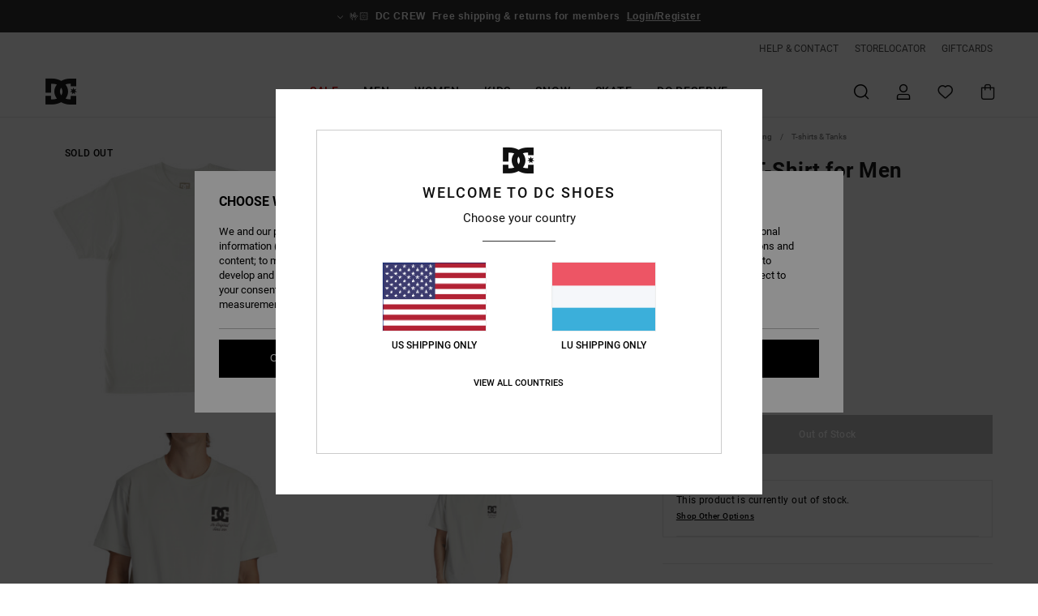

--- FILE ---
content_type: text/html; charset=utf-8
request_url: https://www.google.com/recaptcha/api2/anchor?ar=1&k=6LfRTaMhAAAAAOXFGj9RKKopFik3aZ2FlVLqY961&co=aHR0cHM6Ly93d3cuZGNzaG9lcy5sdTo0NDM.&hl=en&v=N67nZn4AqZkNcbeMu4prBgzg&size=invisible&anchor-ms=20000&execute-ms=30000&cb=z3t1v6k5i87u
body_size: 48658
content:
<!DOCTYPE HTML><html dir="ltr" lang="en"><head><meta http-equiv="Content-Type" content="text/html; charset=UTF-8">
<meta http-equiv="X-UA-Compatible" content="IE=edge">
<title>reCAPTCHA</title>
<style type="text/css">
/* cyrillic-ext */
@font-face {
  font-family: 'Roboto';
  font-style: normal;
  font-weight: 400;
  font-stretch: 100%;
  src: url(//fonts.gstatic.com/s/roboto/v48/KFO7CnqEu92Fr1ME7kSn66aGLdTylUAMa3GUBHMdazTgWw.woff2) format('woff2');
  unicode-range: U+0460-052F, U+1C80-1C8A, U+20B4, U+2DE0-2DFF, U+A640-A69F, U+FE2E-FE2F;
}
/* cyrillic */
@font-face {
  font-family: 'Roboto';
  font-style: normal;
  font-weight: 400;
  font-stretch: 100%;
  src: url(//fonts.gstatic.com/s/roboto/v48/KFO7CnqEu92Fr1ME7kSn66aGLdTylUAMa3iUBHMdazTgWw.woff2) format('woff2');
  unicode-range: U+0301, U+0400-045F, U+0490-0491, U+04B0-04B1, U+2116;
}
/* greek-ext */
@font-face {
  font-family: 'Roboto';
  font-style: normal;
  font-weight: 400;
  font-stretch: 100%;
  src: url(//fonts.gstatic.com/s/roboto/v48/KFO7CnqEu92Fr1ME7kSn66aGLdTylUAMa3CUBHMdazTgWw.woff2) format('woff2');
  unicode-range: U+1F00-1FFF;
}
/* greek */
@font-face {
  font-family: 'Roboto';
  font-style: normal;
  font-weight: 400;
  font-stretch: 100%;
  src: url(//fonts.gstatic.com/s/roboto/v48/KFO7CnqEu92Fr1ME7kSn66aGLdTylUAMa3-UBHMdazTgWw.woff2) format('woff2');
  unicode-range: U+0370-0377, U+037A-037F, U+0384-038A, U+038C, U+038E-03A1, U+03A3-03FF;
}
/* math */
@font-face {
  font-family: 'Roboto';
  font-style: normal;
  font-weight: 400;
  font-stretch: 100%;
  src: url(//fonts.gstatic.com/s/roboto/v48/KFO7CnqEu92Fr1ME7kSn66aGLdTylUAMawCUBHMdazTgWw.woff2) format('woff2');
  unicode-range: U+0302-0303, U+0305, U+0307-0308, U+0310, U+0312, U+0315, U+031A, U+0326-0327, U+032C, U+032F-0330, U+0332-0333, U+0338, U+033A, U+0346, U+034D, U+0391-03A1, U+03A3-03A9, U+03B1-03C9, U+03D1, U+03D5-03D6, U+03F0-03F1, U+03F4-03F5, U+2016-2017, U+2034-2038, U+203C, U+2040, U+2043, U+2047, U+2050, U+2057, U+205F, U+2070-2071, U+2074-208E, U+2090-209C, U+20D0-20DC, U+20E1, U+20E5-20EF, U+2100-2112, U+2114-2115, U+2117-2121, U+2123-214F, U+2190, U+2192, U+2194-21AE, U+21B0-21E5, U+21F1-21F2, U+21F4-2211, U+2213-2214, U+2216-22FF, U+2308-230B, U+2310, U+2319, U+231C-2321, U+2336-237A, U+237C, U+2395, U+239B-23B7, U+23D0, U+23DC-23E1, U+2474-2475, U+25AF, U+25B3, U+25B7, U+25BD, U+25C1, U+25CA, U+25CC, U+25FB, U+266D-266F, U+27C0-27FF, U+2900-2AFF, U+2B0E-2B11, U+2B30-2B4C, U+2BFE, U+3030, U+FF5B, U+FF5D, U+1D400-1D7FF, U+1EE00-1EEFF;
}
/* symbols */
@font-face {
  font-family: 'Roboto';
  font-style: normal;
  font-weight: 400;
  font-stretch: 100%;
  src: url(//fonts.gstatic.com/s/roboto/v48/KFO7CnqEu92Fr1ME7kSn66aGLdTylUAMaxKUBHMdazTgWw.woff2) format('woff2');
  unicode-range: U+0001-000C, U+000E-001F, U+007F-009F, U+20DD-20E0, U+20E2-20E4, U+2150-218F, U+2190, U+2192, U+2194-2199, U+21AF, U+21E6-21F0, U+21F3, U+2218-2219, U+2299, U+22C4-22C6, U+2300-243F, U+2440-244A, U+2460-24FF, U+25A0-27BF, U+2800-28FF, U+2921-2922, U+2981, U+29BF, U+29EB, U+2B00-2BFF, U+4DC0-4DFF, U+FFF9-FFFB, U+10140-1018E, U+10190-1019C, U+101A0, U+101D0-101FD, U+102E0-102FB, U+10E60-10E7E, U+1D2C0-1D2D3, U+1D2E0-1D37F, U+1F000-1F0FF, U+1F100-1F1AD, U+1F1E6-1F1FF, U+1F30D-1F30F, U+1F315, U+1F31C, U+1F31E, U+1F320-1F32C, U+1F336, U+1F378, U+1F37D, U+1F382, U+1F393-1F39F, U+1F3A7-1F3A8, U+1F3AC-1F3AF, U+1F3C2, U+1F3C4-1F3C6, U+1F3CA-1F3CE, U+1F3D4-1F3E0, U+1F3ED, U+1F3F1-1F3F3, U+1F3F5-1F3F7, U+1F408, U+1F415, U+1F41F, U+1F426, U+1F43F, U+1F441-1F442, U+1F444, U+1F446-1F449, U+1F44C-1F44E, U+1F453, U+1F46A, U+1F47D, U+1F4A3, U+1F4B0, U+1F4B3, U+1F4B9, U+1F4BB, U+1F4BF, U+1F4C8-1F4CB, U+1F4D6, U+1F4DA, U+1F4DF, U+1F4E3-1F4E6, U+1F4EA-1F4ED, U+1F4F7, U+1F4F9-1F4FB, U+1F4FD-1F4FE, U+1F503, U+1F507-1F50B, U+1F50D, U+1F512-1F513, U+1F53E-1F54A, U+1F54F-1F5FA, U+1F610, U+1F650-1F67F, U+1F687, U+1F68D, U+1F691, U+1F694, U+1F698, U+1F6AD, U+1F6B2, U+1F6B9-1F6BA, U+1F6BC, U+1F6C6-1F6CF, U+1F6D3-1F6D7, U+1F6E0-1F6EA, U+1F6F0-1F6F3, U+1F6F7-1F6FC, U+1F700-1F7FF, U+1F800-1F80B, U+1F810-1F847, U+1F850-1F859, U+1F860-1F887, U+1F890-1F8AD, U+1F8B0-1F8BB, U+1F8C0-1F8C1, U+1F900-1F90B, U+1F93B, U+1F946, U+1F984, U+1F996, U+1F9E9, U+1FA00-1FA6F, U+1FA70-1FA7C, U+1FA80-1FA89, U+1FA8F-1FAC6, U+1FACE-1FADC, U+1FADF-1FAE9, U+1FAF0-1FAF8, U+1FB00-1FBFF;
}
/* vietnamese */
@font-face {
  font-family: 'Roboto';
  font-style: normal;
  font-weight: 400;
  font-stretch: 100%;
  src: url(//fonts.gstatic.com/s/roboto/v48/KFO7CnqEu92Fr1ME7kSn66aGLdTylUAMa3OUBHMdazTgWw.woff2) format('woff2');
  unicode-range: U+0102-0103, U+0110-0111, U+0128-0129, U+0168-0169, U+01A0-01A1, U+01AF-01B0, U+0300-0301, U+0303-0304, U+0308-0309, U+0323, U+0329, U+1EA0-1EF9, U+20AB;
}
/* latin-ext */
@font-face {
  font-family: 'Roboto';
  font-style: normal;
  font-weight: 400;
  font-stretch: 100%;
  src: url(//fonts.gstatic.com/s/roboto/v48/KFO7CnqEu92Fr1ME7kSn66aGLdTylUAMa3KUBHMdazTgWw.woff2) format('woff2');
  unicode-range: U+0100-02BA, U+02BD-02C5, U+02C7-02CC, U+02CE-02D7, U+02DD-02FF, U+0304, U+0308, U+0329, U+1D00-1DBF, U+1E00-1E9F, U+1EF2-1EFF, U+2020, U+20A0-20AB, U+20AD-20C0, U+2113, U+2C60-2C7F, U+A720-A7FF;
}
/* latin */
@font-face {
  font-family: 'Roboto';
  font-style: normal;
  font-weight: 400;
  font-stretch: 100%;
  src: url(//fonts.gstatic.com/s/roboto/v48/KFO7CnqEu92Fr1ME7kSn66aGLdTylUAMa3yUBHMdazQ.woff2) format('woff2');
  unicode-range: U+0000-00FF, U+0131, U+0152-0153, U+02BB-02BC, U+02C6, U+02DA, U+02DC, U+0304, U+0308, U+0329, U+2000-206F, U+20AC, U+2122, U+2191, U+2193, U+2212, U+2215, U+FEFF, U+FFFD;
}
/* cyrillic-ext */
@font-face {
  font-family: 'Roboto';
  font-style: normal;
  font-weight: 500;
  font-stretch: 100%;
  src: url(//fonts.gstatic.com/s/roboto/v48/KFO7CnqEu92Fr1ME7kSn66aGLdTylUAMa3GUBHMdazTgWw.woff2) format('woff2');
  unicode-range: U+0460-052F, U+1C80-1C8A, U+20B4, U+2DE0-2DFF, U+A640-A69F, U+FE2E-FE2F;
}
/* cyrillic */
@font-face {
  font-family: 'Roboto';
  font-style: normal;
  font-weight: 500;
  font-stretch: 100%;
  src: url(//fonts.gstatic.com/s/roboto/v48/KFO7CnqEu92Fr1ME7kSn66aGLdTylUAMa3iUBHMdazTgWw.woff2) format('woff2');
  unicode-range: U+0301, U+0400-045F, U+0490-0491, U+04B0-04B1, U+2116;
}
/* greek-ext */
@font-face {
  font-family: 'Roboto';
  font-style: normal;
  font-weight: 500;
  font-stretch: 100%;
  src: url(//fonts.gstatic.com/s/roboto/v48/KFO7CnqEu92Fr1ME7kSn66aGLdTylUAMa3CUBHMdazTgWw.woff2) format('woff2');
  unicode-range: U+1F00-1FFF;
}
/* greek */
@font-face {
  font-family: 'Roboto';
  font-style: normal;
  font-weight: 500;
  font-stretch: 100%;
  src: url(//fonts.gstatic.com/s/roboto/v48/KFO7CnqEu92Fr1ME7kSn66aGLdTylUAMa3-UBHMdazTgWw.woff2) format('woff2');
  unicode-range: U+0370-0377, U+037A-037F, U+0384-038A, U+038C, U+038E-03A1, U+03A3-03FF;
}
/* math */
@font-face {
  font-family: 'Roboto';
  font-style: normal;
  font-weight: 500;
  font-stretch: 100%;
  src: url(//fonts.gstatic.com/s/roboto/v48/KFO7CnqEu92Fr1ME7kSn66aGLdTylUAMawCUBHMdazTgWw.woff2) format('woff2');
  unicode-range: U+0302-0303, U+0305, U+0307-0308, U+0310, U+0312, U+0315, U+031A, U+0326-0327, U+032C, U+032F-0330, U+0332-0333, U+0338, U+033A, U+0346, U+034D, U+0391-03A1, U+03A3-03A9, U+03B1-03C9, U+03D1, U+03D5-03D6, U+03F0-03F1, U+03F4-03F5, U+2016-2017, U+2034-2038, U+203C, U+2040, U+2043, U+2047, U+2050, U+2057, U+205F, U+2070-2071, U+2074-208E, U+2090-209C, U+20D0-20DC, U+20E1, U+20E5-20EF, U+2100-2112, U+2114-2115, U+2117-2121, U+2123-214F, U+2190, U+2192, U+2194-21AE, U+21B0-21E5, U+21F1-21F2, U+21F4-2211, U+2213-2214, U+2216-22FF, U+2308-230B, U+2310, U+2319, U+231C-2321, U+2336-237A, U+237C, U+2395, U+239B-23B7, U+23D0, U+23DC-23E1, U+2474-2475, U+25AF, U+25B3, U+25B7, U+25BD, U+25C1, U+25CA, U+25CC, U+25FB, U+266D-266F, U+27C0-27FF, U+2900-2AFF, U+2B0E-2B11, U+2B30-2B4C, U+2BFE, U+3030, U+FF5B, U+FF5D, U+1D400-1D7FF, U+1EE00-1EEFF;
}
/* symbols */
@font-face {
  font-family: 'Roboto';
  font-style: normal;
  font-weight: 500;
  font-stretch: 100%;
  src: url(//fonts.gstatic.com/s/roboto/v48/KFO7CnqEu92Fr1ME7kSn66aGLdTylUAMaxKUBHMdazTgWw.woff2) format('woff2');
  unicode-range: U+0001-000C, U+000E-001F, U+007F-009F, U+20DD-20E0, U+20E2-20E4, U+2150-218F, U+2190, U+2192, U+2194-2199, U+21AF, U+21E6-21F0, U+21F3, U+2218-2219, U+2299, U+22C4-22C6, U+2300-243F, U+2440-244A, U+2460-24FF, U+25A0-27BF, U+2800-28FF, U+2921-2922, U+2981, U+29BF, U+29EB, U+2B00-2BFF, U+4DC0-4DFF, U+FFF9-FFFB, U+10140-1018E, U+10190-1019C, U+101A0, U+101D0-101FD, U+102E0-102FB, U+10E60-10E7E, U+1D2C0-1D2D3, U+1D2E0-1D37F, U+1F000-1F0FF, U+1F100-1F1AD, U+1F1E6-1F1FF, U+1F30D-1F30F, U+1F315, U+1F31C, U+1F31E, U+1F320-1F32C, U+1F336, U+1F378, U+1F37D, U+1F382, U+1F393-1F39F, U+1F3A7-1F3A8, U+1F3AC-1F3AF, U+1F3C2, U+1F3C4-1F3C6, U+1F3CA-1F3CE, U+1F3D4-1F3E0, U+1F3ED, U+1F3F1-1F3F3, U+1F3F5-1F3F7, U+1F408, U+1F415, U+1F41F, U+1F426, U+1F43F, U+1F441-1F442, U+1F444, U+1F446-1F449, U+1F44C-1F44E, U+1F453, U+1F46A, U+1F47D, U+1F4A3, U+1F4B0, U+1F4B3, U+1F4B9, U+1F4BB, U+1F4BF, U+1F4C8-1F4CB, U+1F4D6, U+1F4DA, U+1F4DF, U+1F4E3-1F4E6, U+1F4EA-1F4ED, U+1F4F7, U+1F4F9-1F4FB, U+1F4FD-1F4FE, U+1F503, U+1F507-1F50B, U+1F50D, U+1F512-1F513, U+1F53E-1F54A, U+1F54F-1F5FA, U+1F610, U+1F650-1F67F, U+1F687, U+1F68D, U+1F691, U+1F694, U+1F698, U+1F6AD, U+1F6B2, U+1F6B9-1F6BA, U+1F6BC, U+1F6C6-1F6CF, U+1F6D3-1F6D7, U+1F6E0-1F6EA, U+1F6F0-1F6F3, U+1F6F7-1F6FC, U+1F700-1F7FF, U+1F800-1F80B, U+1F810-1F847, U+1F850-1F859, U+1F860-1F887, U+1F890-1F8AD, U+1F8B0-1F8BB, U+1F8C0-1F8C1, U+1F900-1F90B, U+1F93B, U+1F946, U+1F984, U+1F996, U+1F9E9, U+1FA00-1FA6F, U+1FA70-1FA7C, U+1FA80-1FA89, U+1FA8F-1FAC6, U+1FACE-1FADC, U+1FADF-1FAE9, U+1FAF0-1FAF8, U+1FB00-1FBFF;
}
/* vietnamese */
@font-face {
  font-family: 'Roboto';
  font-style: normal;
  font-weight: 500;
  font-stretch: 100%;
  src: url(//fonts.gstatic.com/s/roboto/v48/KFO7CnqEu92Fr1ME7kSn66aGLdTylUAMa3OUBHMdazTgWw.woff2) format('woff2');
  unicode-range: U+0102-0103, U+0110-0111, U+0128-0129, U+0168-0169, U+01A0-01A1, U+01AF-01B0, U+0300-0301, U+0303-0304, U+0308-0309, U+0323, U+0329, U+1EA0-1EF9, U+20AB;
}
/* latin-ext */
@font-face {
  font-family: 'Roboto';
  font-style: normal;
  font-weight: 500;
  font-stretch: 100%;
  src: url(//fonts.gstatic.com/s/roboto/v48/KFO7CnqEu92Fr1ME7kSn66aGLdTylUAMa3KUBHMdazTgWw.woff2) format('woff2');
  unicode-range: U+0100-02BA, U+02BD-02C5, U+02C7-02CC, U+02CE-02D7, U+02DD-02FF, U+0304, U+0308, U+0329, U+1D00-1DBF, U+1E00-1E9F, U+1EF2-1EFF, U+2020, U+20A0-20AB, U+20AD-20C0, U+2113, U+2C60-2C7F, U+A720-A7FF;
}
/* latin */
@font-face {
  font-family: 'Roboto';
  font-style: normal;
  font-weight: 500;
  font-stretch: 100%;
  src: url(//fonts.gstatic.com/s/roboto/v48/KFO7CnqEu92Fr1ME7kSn66aGLdTylUAMa3yUBHMdazQ.woff2) format('woff2');
  unicode-range: U+0000-00FF, U+0131, U+0152-0153, U+02BB-02BC, U+02C6, U+02DA, U+02DC, U+0304, U+0308, U+0329, U+2000-206F, U+20AC, U+2122, U+2191, U+2193, U+2212, U+2215, U+FEFF, U+FFFD;
}
/* cyrillic-ext */
@font-face {
  font-family: 'Roboto';
  font-style: normal;
  font-weight: 900;
  font-stretch: 100%;
  src: url(//fonts.gstatic.com/s/roboto/v48/KFO7CnqEu92Fr1ME7kSn66aGLdTylUAMa3GUBHMdazTgWw.woff2) format('woff2');
  unicode-range: U+0460-052F, U+1C80-1C8A, U+20B4, U+2DE0-2DFF, U+A640-A69F, U+FE2E-FE2F;
}
/* cyrillic */
@font-face {
  font-family: 'Roboto';
  font-style: normal;
  font-weight: 900;
  font-stretch: 100%;
  src: url(//fonts.gstatic.com/s/roboto/v48/KFO7CnqEu92Fr1ME7kSn66aGLdTylUAMa3iUBHMdazTgWw.woff2) format('woff2');
  unicode-range: U+0301, U+0400-045F, U+0490-0491, U+04B0-04B1, U+2116;
}
/* greek-ext */
@font-face {
  font-family: 'Roboto';
  font-style: normal;
  font-weight: 900;
  font-stretch: 100%;
  src: url(//fonts.gstatic.com/s/roboto/v48/KFO7CnqEu92Fr1ME7kSn66aGLdTylUAMa3CUBHMdazTgWw.woff2) format('woff2');
  unicode-range: U+1F00-1FFF;
}
/* greek */
@font-face {
  font-family: 'Roboto';
  font-style: normal;
  font-weight: 900;
  font-stretch: 100%;
  src: url(//fonts.gstatic.com/s/roboto/v48/KFO7CnqEu92Fr1ME7kSn66aGLdTylUAMa3-UBHMdazTgWw.woff2) format('woff2');
  unicode-range: U+0370-0377, U+037A-037F, U+0384-038A, U+038C, U+038E-03A1, U+03A3-03FF;
}
/* math */
@font-face {
  font-family: 'Roboto';
  font-style: normal;
  font-weight: 900;
  font-stretch: 100%;
  src: url(//fonts.gstatic.com/s/roboto/v48/KFO7CnqEu92Fr1ME7kSn66aGLdTylUAMawCUBHMdazTgWw.woff2) format('woff2');
  unicode-range: U+0302-0303, U+0305, U+0307-0308, U+0310, U+0312, U+0315, U+031A, U+0326-0327, U+032C, U+032F-0330, U+0332-0333, U+0338, U+033A, U+0346, U+034D, U+0391-03A1, U+03A3-03A9, U+03B1-03C9, U+03D1, U+03D5-03D6, U+03F0-03F1, U+03F4-03F5, U+2016-2017, U+2034-2038, U+203C, U+2040, U+2043, U+2047, U+2050, U+2057, U+205F, U+2070-2071, U+2074-208E, U+2090-209C, U+20D0-20DC, U+20E1, U+20E5-20EF, U+2100-2112, U+2114-2115, U+2117-2121, U+2123-214F, U+2190, U+2192, U+2194-21AE, U+21B0-21E5, U+21F1-21F2, U+21F4-2211, U+2213-2214, U+2216-22FF, U+2308-230B, U+2310, U+2319, U+231C-2321, U+2336-237A, U+237C, U+2395, U+239B-23B7, U+23D0, U+23DC-23E1, U+2474-2475, U+25AF, U+25B3, U+25B7, U+25BD, U+25C1, U+25CA, U+25CC, U+25FB, U+266D-266F, U+27C0-27FF, U+2900-2AFF, U+2B0E-2B11, U+2B30-2B4C, U+2BFE, U+3030, U+FF5B, U+FF5D, U+1D400-1D7FF, U+1EE00-1EEFF;
}
/* symbols */
@font-face {
  font-family: 'Roboto';
  font-style: normal;
  font-weight: 900;
  font-stretch: 100%;
  src: url(//fonts.gstatic.com/s/roboto/v48/KFO7CnqEu92Fr1ME7kSn66aGLdTylUAMaxKUBHMdazTgWw.woff2) format('woff2');
  unicode-range: U+0001-000C, U+000E-001F, U+007F-009F, U+20DD-20E0, U+20E2-20E4, U+2150-218F, U+2190, U+2192, U+2194-2199, U+21AF, U+21E6-21F0, U+21F3, U+2218-2219, U+2299, U+22C4-22C6, U+2300-243F, U+2440-244A, U+2460-24FF, U+25A0-27BF, U+2800-28FF, U+2921-2922, U+2981, U+29BF, U+29EB, U+2B00-2BFF, U+4DC0-4DFF, U+FFF9-FFFB, U+10140-1018E, U+10190-1019C, U+101A0, U+101D0-101FD, U+102E0-102FB, U+10E60-10E7E, U+1D2C0-1D2D3, U+1D2E0-1D37F, U+1F000-1F0FF, U+1F100-1F1AD, U+1F1E6-1F1FF, U+1F30D-1F30F, U+1F315, U+1F31C, U+1F31E, U+1F320-1F32C, U+1F336, U+1F378, U+1F37D, U+1F382, U+1F393-1F39F, U+1F3A7-1F3A8, U+1F3AC-1F3AF, U+1F3C2, U+1F3C4-1F3C6, U+1F3CA-1F3CE, U+1F3D4-1F3E0, U+1F3ED, U+1F3F1-1F3F3, U+1F3F5-1F3F7, U+1F408, U+1F415, U+1F41F, U+1F426, U+1F43F, U+1F441-1F442, U+1F444, U+1F446-1F449, U+1F44C-1F44E, U+1F453, U+1F46A, U+1F47D, U+1F4A3, U+1F4B0, U+1F4B3, U+1F4B9, U+1F4BB, U+1F4BF, U+1F4C8-1F4CB, U+1F4D6, U+1F4DA, U+1F4DF, U+1F4E3-1F4E6, U+1F4EA-1F4ED, U+1F4F7, U+1F4F9-1F4FB, U+1F4FD-1F4FE, U+1F503, U+1F507-1F50B, U+1F50D, U+1F512-1F513, U+1F53E-1F54A, U+1F54F-1F5FA, U+1F610, U+1F650-1F67F, U+1F687, U+1F68D, U+1F691, U+1F694, U+1F698, U+1F6AD, U+1F6B2, U+1F6B9-1F6BA, U+1F6BC, U+1F6C6-1F6CF, U+1F6D3-1F6D7, U+1F6E0-1F6EA, U+1F6F0-1F6F3, U+1F6F7-1F6FC, U+1F700-1F7FF, U+1F800-1F80B, U+1F810-1F847, U+1F850-1F859, U+1F860-1F887, U+1F890-1F8AD, U+1F8B0-1F8BB, U+1F8C0-1F8C1, U+1F900-1F90B, U+1F93B, U+1F946, U+1F984, U+1F996, U+1F9E9, U+1FA00-1FA6F, U+1FA70-1FA7C, U+1FA80-1FA89, U+1FA8F-1FAC6, U+1FACE-1FADC, U+1FADF-1FAE9, U+1FAF0-1FAF8, U+1FB00-1FBFF;
}
/* vietnamese */
@font-face {
  font-family: 'Roboto';
  font-style: normal;
  font-weight: 900;
  font-stretch: 100%;
  src: url(//fonts.gstatic.com/s/roboto/v48/KFO7CnqEu92Fr1ME7kSn66aGLdTylUAMa3OUBHMdazTgWw.woff2) format('woff2');
  unicode-range: U+0102-0103, U+0110-0111, U+0128-0129, U+0168-0169, U+01A0-01A1, U+01AF-01B0, U+0300-0301, U+0303-0304, U+0308-0309, U+0323, U+0329, U+1EA0-1EF9, U+20AB;
}
/* latin-ext */
@font-face {
  font-family: 'Roboto';
  font-style: normal;
  font-weight: 900;
  font-stretch: 100%;
  src: url(//fonts.gstatic.com/s/roboto/v48/KFO7CnqEu92Fr1ME7kSn66aGLdTylUAMa3KUBHMdazTgWw.woff2) format('woff2');
  unicode-range: U+0100-02BA, U+02BD-02C5, U+02C7-02CC, U+02CE-02D7, U+02DD-02FF, U+0304, U+0308, U+0329, U+1D00-1DBF, U+1E00-1E9F, U+1EF2-1EFF, U+2020, U+20A0-20AB, U+20AD-20C0, U+2113, U+2C60-2C7F, U+A720-A7FF;
}
/* latin */
@font-face {
  font-family: 'Roboto';
  font-style: normal;
  font-weight: 900;
  font-stretch: 100%;
  src: url(//fonts.gstatic.com/s/roboto/v48/KFO7CnqEu92Fr1ME7kSn66aGLdTylUAMa3yUBHMdazQ.woff2) format('woff2');
  unicode-range: U+0000-00FF, U+0131, U+0152-0153, U+02BB-02BC, U+02C6, U+02DA, U+02DC, U+0304, U+0308, U+0329, U+2000-206F, U+20AC, U+2122, U+2191, U+2193, U+2212, U+2215, U+FEFF, U+FFFD;
}

</style>
<link rel="stylesheet" type="text/css" href="https://www.gstatic.com/recaptcha/releases/N67nZn4AqZkNcbeMu4prBgzg/styles__ltr.css">
<script nonce="iB43s1QbxdXC7awXNdxIQQ" type="text/javascript">window['__recaptcha_api'] = 'https://www.google.com/recaptcha/api2/';</script>
<script type="text/javascript" src="https://www.gstatic.com/recaptcha/releases/N67nZn4AqZkNcbeMu4prBgzg/recaptcha__en.js" nonce="iB43s1QbxdXC7awXNdxIQQ">
      
    </script></head>
<body><div id="rc-anchor-alert" class="rc-anchor-alert"></div>
<input type="hidden" id="recaptcha-token" value="[base64]">
<script type="text/javascript" nonce="iB43s1QbxdXC7awXNdxIQQ">
      recaptcha.anchor.Main.init("[\x22ainput\x22,[\x22bgdata\x22,\x22\x22,\[base64]/[base64]/MjU1Ong/[base64]/[base64]/[base64]/[base64]/[base64]/[base64]/[base64]/[base64]/[base64]/[base64]/[base64]/[base64]/[base64]/[base64]/[base64]\\u003d\x22,\[base64]\\u003d\x22,\[base64]/[base64]/Du8KmwonCjV3DnT3Cp2PDuMOmXcKffsOyesOIwpfDg8OHEVHCtk1Twoc6wpwqw47Cg8KXwq13wqDCoUUlbnQXwq0vw4LDjxXCpk92wqvCoAtIK0LDnkhYwrTCuRfDi8O1T15YA8O1w4/ClcKjw7IKGsKaw6bCth/CoSvDrHQnw7ZVU0Iqw41rwrALw6M9CsK+Uy/[base64]/ZUDCjn0ew7A9w5/DscOkNGzDgcOecEbDoMKRwobCsMOtw43Cs8KdXMOCEkfDn8KvD8KjwoAYfAHDmcOLwq8+dsKLwpfDhRY6RMO+dMK2wq/[base64]/w7Bje8Kpwq3ConHDv8KmcjzDomzDjMK5J8KHw5LCvcKBw4oYw64rw5QAw5MLw4XCmwZ+w4fDssOtWXt9w60ZwrhNw5AZw4MZNcKmwqfCnjlAIcKMFsOjw7nDu8KjETXCj3rCq8OgPMKiVlbCisORwoPDk8OnYXrDnW0/wpIKw6fCgHNpwpQXayPCj8KQGsOxwqHDlAwbwpAVEyTCpAPCkjYoD8OUBhjDtxfDqGvDi8O9SsKhLXDDocO8MRIWWMKiXXXCh8KYY8OldcK/woN8SlnDosKPIsOpDcO9wozDncKIwpTDkkfCgUA1FMO3b0HDksKiw6kkwrPCsMKEwoXCoVMYw7gSw7nCmGrDuXhNJywfDsOAw7vDh8O1NsKPZ8Kob8ORdyRdXgc2EsKzwrhwYybDsMKDwqHCuHstw4zCrEwXKcKiRA/CjcKfw5LDp8ObVwZoT8KPbHDCgQMzwp/ClMKOKMKNw7rDsFjCijjCsTTDsCbCrcKhw5/[base64]/DuMK8w71YLcOvQ8KVw45vY1DCt3QEQcOawo8HwpHDomrDk27DgcOfwrHDhGLCkcKJw7rDn8KRfXBlG8Kjwr/CkcOSZkvDtFfClcK7d3vDrMK/esKgwpPCtnjDtcOaw7DCpipcwp4Yw53CoMOpwrPCjUlTY3DDuHrDocK0CsKpIy1lEBIoUMKYwo9LwpfCjFMvw7V5wrRNGkpaw6YAARzCkETDsBxEw6hXwqfCoMKqe8K6UzUawrnCkcO7ExlZwpsrw655Wx7DosOrw5AXQsOywrrDozxQG8Ouwp7DmxJ/woxiN8OBdjHConXChsOSw7R2w53CjMO5woHCkcK8VnDDrsKcwpQONMOhw6/[base64]/ChcKFBBpMWMKJw5LCoVQTYjvDvH/[base64]/Dh1LCvW/DuMKcwrXCnX0ewoITZMOPw4LCoMKww5bDpVUTw4Zfw4nDocKXEWhawoXDs8O1wrPCigzClMKGABpkwoNETwwmw7bDggsEw6NYw5A0VMKQW2ERwrt6K8Oyw7QoMMKAw5rDocOWwqAWw4LCksOFAMKLwonDnsOMPsKTV8KRw54zw4PDiSVpLFTCjTEOIB/[base64]/ChsOlwq8lDcOkw5oiw4nDlmbDhMOhwqbCqSQow7FQw7rCmSjCtsO/woNgRcKhwo7DtMOCKAfCpzlQwpHCpW5ZfcOhwpoeGGbDi8KYBVbCtMOhZsOJFsOTBMKjJmnDv8O6woHCksKRw5PCpTJYw6BNw7t0wrUVZMKFwr8kBGbClcOVfnjCgR06Plw9Ty/Du8KIw5/CocObwrXCr0zDthR/DDbCh2Z+LsKUw4HDicOYwp7DpMKuVsObaRPDtcK/w7ssw45mLsO+YsOGVcO6woBFAwlVa8KEQsOlwqrChnBpJ2/DvsOEGxlic8Khe8KfLA5QHsKuw7VIw7RmLBTCkW8qwpzDgxhoXwtBw7TDtMKlwowLDw3Dq8OxwrIjfjdIw4Miw5NsOcKzejbCk8OxwqvClRsPFsOXwooIwrREfMKeIMOFwrJ9E25FPcKCwpDCugDCgBAlwq90w4nDt8KUw7Q9TmvCv0NKw6A8wpXDmMKgW2Y/woXCmHEpAQ8Sw6rDn8KDZ8O/w7XDrcO2wpPDqsKtwrgrwrdsGzpTU8Odwo7DuTATw4/DnMKKf8K7w4/Di8KSwqzDt8O2wqLDr8OxwqvCkzXDr23Cs8OPw5xSUsOLwrIwG1PDig4jPBjDu8OaS8KTRMOQw5zCkzBHJsKHInXCiMKfXMOiw7JEwoJ5wrJ2M8KDw4J/Z8OYASlmw65Yw7vDgmLDtn8oclvClWTCrCtNw6dLwoLDl1YWw77DlcK+w744K1jCvVjCtsK/cH/[base64]/[base64]/CqMKqaMKJw6wVccKTGBcwcWvCmcOtw6Ekwrgmwq4Sb8Oow5LDsA9AwqYra3MJw6hOwqVrD8KEbsObw5DCscOCwrdxw7bCgsOswpjDm8O1YWbDtCDDkjA9LWtsXh3Cm8OAW8KEcMKiLcOnLcOBVsOzb8Odw5HDnCcBbsKYYEE7w7/ChTfCl8Otwq3ClmHDpBkFw7MgwqrClEMEwqbClsKSwpvDiUHDs1rDuWHCmGI8w5vCjVINH8KbWz/DpMK6GsOAw5fCrTAud8KJFGTCr0jCkx8iw49Ew67CjSLDn3bDk0vChGpRYMO1NsKpCsOOd37Dh8OUwo1jw5vCjsOWwoHCnMKtwrDCvMOgw6vDtcO9w59OTUBuFVHCqMK/TH1PwoMww7kVwpzCnU3CvcOtJGbCggzCmgzCg25mShrDmBVxLxoywqAOw5gSahXDocOGw6rDlsOCCB1Yw5ZBJsKAw5ESwr98XMKlw77Cpkw0w49vwobDvTZBw7tdwpfCthTDv0vCtsOTw4zCusKVAcKqwq/CiCh5wpU+wq1PwqthX8Omw5tIMm58UwnDlm/[base64]/CrXHCmMOGw7NAw4lfwrkGPMKMwqkqwpxEw6/[base64]/Dun8Nwr1SOh/[base64]/CthY3EjEjw5LCplgTw4o1w4IwwoLCm8OTw7LCoC9iw7knDsKqGsOaYMKofMKAFl/CqSppcyROwr7DucOMV8OAcQLDkcKTHsKmw6N0woDDs1rCrMOgwpPClhnCuMKYwp7DkF/CkkbDlsOOwprDp8K9J8OVPsKUw6BvFMKewoNOw4zCgsKgEsOlwpXDik9bw7PDtgsjw7howoPCqkgxworDqsOUw69/[base64]/[base64]/[base64]/CrkYTwqLCiTMDwq5jCFzDrsKQw63ClMKLCTlUZVNNwq7CisK7E3TDhjJNw4bCpHRCwoHDu8ORQkbDgzfDsH/DhALCmcK1ZsKswptdIMKbd8Kow4ceR8O/woBKAMO5wrFlbRjDicKKUcOXw6t9w4dvEsK8wonDh8OUw4DCisKneBdbJUV5wp0eS3XCp2Rgw6jClnxtVEfDmMK7PS8+elHDksOAw606wrjDrQzDt3PDhzPCksO/bUEJElM4E1YfT8KFw6pHCVdzD8O6KsOpRsOLw7c8AEhhcXRWwrfCrcOqYH8AEgnDisKtw4A/[base64]/[base64]/wpBTIGXCpcKYw4jDiVzCu8KdWMObDFJQwqXChWIHJh1DwoV8wovDlMO2wrnDksK8wpHDj2vCn8Ktw78Uw55Qw6hXBcKOw7PCsh/Cow/Cr0BLE8K5J8O0BXY5wp9JdsODw5UiwphGVMKuw4MYw7xfWcOjw4dgA8OyF8Ktw4k4wokQGsOywqNiSzB+YH5DwpcJJRDDhm9bwrrDuF7DksKdXTfCmMKiwrXDtMOAwrIuwoZwBDw3FTJuAMOmw6IbVlkUwp1YRcKqw5bDksOZbB/Dj8OOw7dgDSjCtQIRwqpjwr1uFsKbwobCjj0IW8Olw5krwpjDtRXCl8KePcOgE8O+L3rDkz3CksO/w5zCk0kuVsOww6zChsOjNFfDjsOnw5UtwpbDlsOAGsOAwrvCtcKLwoDDv8OLw5bCpcKUcsOew6/CvHV2HhfCs8Kiw4rDqsKLWhMTCMKPX2p4wrkpw4TDlsOnwqzCqnDCrk0Iw4NYLsKXAMOtXcKHw5AHw6vDv0Erw6dew7vCvcKOw6U+w6ZVwrfDqsKDVC4owppyNcK6asOdfMOBXgXCjgQfT8OXwrrCosObwrYKwrAOwpFNwqtaw6YqUWLClTN/EHrCm8Kswp5wPcK2w75Vw6DCkQjDpilxw5vCnsOawpUdw4wgDMOawpopLBIUEMKpdE/DuCLCtMK1w4FOw503wr3Cg2vDoSYEABMXKsOjwr7CvsOswrAeWV00wog6AD3DlioQUGQ/[base64]/Ck8O3w6PDqD4vFsKVbMO4SnRVw7rDvMODA8KdTMKCS1Aaw47ClCAiJg4RwofCmhHDv8Ksw6XDs0vCksOEDAPCpsK6MsK9wqzCtlhBZMKrNcOTVsKzEsK+w5XCn0jDpsKjfHpRwodgBsOoPy0cCMKREcO8w4zDgcKBw5DDmsOMCMKZezBZw7/CkMKrw4xhw57Dk1DCk8OCwrXClX/CrzjDklYkw5PCuWZ0w7nCi0/DuUpmw7TDiXXDvMKLU3nCmsKkwrJvRcKfAkwNGMKAw4Jrw7zDl8KTw7nDkkwdIcKjw5DDqMKXwqVzwrUhQsKsbEvDok7CjMKpwo7DgMKQw5lHwqfDglDClh/[base64]/[base64]/RmRiLcK/w5XCgRnDgBB2w7VVMcKrw5LDmsO6w4xeX8Ozw4fCvQHDjXoPAGwRw68kCkHCk8O5w51BMjIYQ1sYwp1vw7gYFsKTHCp+woE5w6szWBzDucOZwr0/w5/DjG9IW8KhSSFlSMOIw7HDocOsAcKNH8K5b8Kjw7UJPXFewpBlOXbCnzfCgsKnw7wfwqYzwoMKOkzCtMKJdg0hwrbDi8KAwosOwrrDjMOuw7VjLlwEw4RBw6/CscK2KcO8woF+MsKXw6xLesOOw6d1bSjDgXXCtBPCvcKSVMOvw5PDkStIw6gZw4lvwpZCw7diw5VmwrlVw6jCqx/ClBXCmwTCmUFWwo9PRMKxwoVzNzhAFCkCw5E9wrMewrbCl01BbMKidcK0QMOpw4fDm2VZIMO8wrrCvsKNw4rCjsKAw7LDuGZYwpo+F1TCrsKUw6xfDMKxRHJGwqg6S8Odwp/CkWMcwqvCpTnCgMOaw6wnID3Dm8K0wpE7QWvCisOLAcKVc8Ojw4Esw4diKTvDs8OODMOMZcOHHGDDiVMWw5TCn8OeHwTChVvClw9nw6jCmCM1eMO5MsKOwrPDjUBzwp7ClEXCtFjDvD/DqFXCvQXDt8KQwpkARsKbZlvDjwfCscO/c8O4flnDkW/[base64]/Fi5ISMKtw5IOwqnCs3M4V8K4wpzCtcOdHxxUDcO7w4xZwpvCmMKlL1zChW/[base64]/ChcKqIsK0IzoRw6fConvCsU90H8KCbSllwpzCi8Krw4rDoXoowpdcwqjDo2PCpiLCrsOUwp/CkwQfS8KVwqjDkSDDhx4Tw4NMwrzClcOMVTlzw6wswoDDlsOiw7RkIErDjcOvDsOFBcKOK0YbTS4+FsOAw5I3MQ7Ch8KAecKGbMKywp/CrMOvwoZLIcKqJ8KSEFVsUMO6V8KGA8KzwrVNEcO7w7TDv8O7ZirClnTDhMK3OcK+wqQnw7HDuMOcw6bCnsK0F0LDt8OoGFLDhcKpw5/CqMK/QnXCu8KqUMK4w7EDwpnChMKYZRvCp11WZMKfwqTChgLDpHljYW/CssOvRGTCp1fCi8OyLzY9DlDDgh3Cj8KYRBfDrU/DtsOxScKGw4EVw7bDjsKIwo5nw7DDqA9HwpPChRPCsTjDiMOaw5kMUwnCq8KGw7HDnBXDosKNIMOxwrNLCcOoGGXCvMKlwp7DkGHDggBGwrRkHlUzaFMNwpQawq/CkU5OAcKbw696V8Kew4/[base64]/DhhrCl8O+AsORwqghwrDCmzYewrfCjMKkwqpCbcO4c8K1wqBHw4vDisOoJcO/NhQqw5EtwojChcOQY8O4woHCh8O9wo3CrzQVZ8KCw600VAllwonCiBXDpxzCr8OjVUfDpD/Ck8K4Khp0egInXMKfw4pdwrt8Di/[base64]/CtcOFJ8KiWMKew5o5bcOuw6PDi8Oww790RsKAw4/DkyRiXsKbwpDCok/CvMKgTX8KU8ODMMKyw7tpBcKVwqoQXCo8wq8Fwr8Jw7nDlRjDnsKRGk0GwrJAw4IvwopCw6wANcO3UMKKaMKCwoYew7Vkwr/DnG1cwrRZw4/DpwnCrjArbjVRwphEHsOXw6PCn8Ogwp/Ds8Kiw7g4woJ0w5dww5Jkw6HCjl/ChMK1JsKqfClvacKowqRKacOdAV9wWcOKayXCiy8Lwq8OXcKgKX/[base64]/[base64]/Ni0kR8KNw47DmsO8w5vCqcOkw5R7wr9cUhPDqcKcbxTCpzFCwqY/[base64]/[base64]/CvMOpwrhyw5ZWZ24Bw7DCnMO0DcOMw51/woLDiybCkijCvMOAw4nDjsOHXcK+wqUuwrvCn8Onw5NewrnDm3XDpBrDpzEzwrLCqzfCqzBWC8K2BMKqwoNjw4/DusKzSMO4JgJqaMOOwr/CqcK/w57DscK6w5PChcO1GMKjSzjChl3DisOuwoHCusO1w5LCjMKWDcOmw5oyUH5NcV/DqcKnEsOAwql6w7sMw7rDgMKyw4gQw7XDvcOFC8OCwoFKwrcOK8OuQy7Cun/CnVwXw6rCpMKxGRjClHc9BnTDn8K6NsOPw5NwwrzDu8OvBilML8OpZlMoZsOzUnDDniR0w43ChzlrwrrChE/DrBsbwrhcwonCpMKpw5DCtgkgKMKTdcKWNjoAGGbDm0/CoMOwwqjDkDI2w6HCicKoXsKYc8OrBsKGwrPCgD3Ci8OUw6Yyw5otwq7DrXjDvw5tDcODw57CusOMwqlKYsOqwpjCssK3LC/DiQvDhXjDk1ETVGLDgcOjwq1VPkbDq0Z3OHA+wpFkw5/[base64]/[base64]/DtC8wAwM3H8KxZxzCs8OcwqFxIsO4X8OKwoXCoj3CqMOlVMO/[base64]/[base64]/CmMO2wrA/MsO8wrHDjDYdwpR2ZGjCokMpw75mFzVUdDfDi3tZNWp7w5ZFw4kWw7nCgMKiw7XCpX/DhB1dw5fCgVxSWDzCkcO7XTg5wq5ZTQzCv8OgwovDiGvCksKiwpJlw5LDhsONPsKsw4MAw6PDtsO2QsKZS8KvwpzCqjvCrMOSecK1w7BBw6o4IsKSwocjwrEnw7zDvxXDtXTDuyJLTMKaZsOdAsKVw7RLYWgbJMK3cwvCtzg/WsKhwrt7Mx0sw6/[base64]/wqJHwoZUT8OkwrB4Shxyw51Uw4LDh8O1wr94MiHDhMKWVMKYZcO9w5jDm8O8NR7CtgE3CsOGPcOLwrHDuWIED3siI8O8A8KBHsK6wplOwo/[base64]/ChcKPwpIewqkEd8Kaw51BRWHCtTNfwqIXwrDCl3LDnikNwp7DhFHCpmLClMOWw4p9Ly07wq57DcKcIsK0w4PCph3CphfCg2zCjcOMw7XCgsKPJ8OHI8OJw4hWwoIgSnBlX8OkKMKEwo1IQgpRL1Y+OcKdNGhKShTChMKFwot7wrg8Jy/Ds8O8SsORLsKdw4TDtMOMIm5rwrfCrQFVw45KDcKDDcOzw5rCviDCt8OoRsO5wqlUaVzDtsOew5c8w78Kw43DgcONVcK/fwhKQsKgw6/CpcOzwrVCWcOWw6XCtsKiSkdBYMKxw74TwqEjdcO+w5opw6cPcsOkw64CwotuLcOEw7s/w5vDgg/[base64]/Cm2BGDsO1wqc0w656wqBVwq3CvsOvwp5pEnkUA8Ksw6phacOAXcORCwTDkkYIwoLCi3PDv8KNeETDk8ODwprCgnQ+wpLCh8Kzd8OWw7PDtgooFxDCmMKlw5/CvsK4GnhVazZzdsOtwpjCp8KiwrjCs0jDvg3DpsOEw4PDk3pCbcKWe8OSQExLfsObwrsywrdIbizDocKdFTR2d8KawpjDm0V4w51kV2cxfl3CqUPCgMK/w5PDiMOrEAHDk8Krw4/DgsK7My5dJEbCssKVQ3zDsTYBwoUEw6duGW/DmMODw45IPEhnAcO5w6dEDsK4w7V2NzdNAiLDggMKQsONwolPworCh1vDucOHw5tJcsKlMV4rd0gfwqbDosOxV8K+w5fCnCJUTzDChmcfwqFlw7/Clj9tXg9Nw5/CqzgXbn08KsO2HMO4w7Rhw7fDhQrDkHhLw5fDpWgzw5fCrAcaFcO5w65Bw6jDqcKSw4DDvMOTA8OPw4XDv0kPwptww7V+RMKvPsKDwpIZdMOXwqIXwqIRWsOmw4wkFR/Dq8OWwp0Kw486BsKaA8OWwqjCtsKCQR9bViTCuyDCuTDClsKbfcO/w5TCk8O9BiojTQrDgQQLVDAlPMODw5M6wr9kTVc4YsOXwrc5XsKgwqd2XMK7w4Emw67Cvn/CkAZcN8K5wo7CscKQw5DDvMOEw4LCsMKdw4LCr8Khw4xuw6poAMOCTsK6w49bw4DCngUTA0kNN8OcNSFrf8KxGxjDhwA6WHUkwq7Cn8OAw5rDrcKtN8ObIcKZY20fw4BowpDDmlQwW8Ksa3PDvi3CnMKqMU/CpcKqJMKMXhFca8ONJMOqOmXDsjU+wrs7w5d+YMOuw5fDgsKuwprCrMOcwo0mwrVqwoXCkG7CjsOewqHChwbCsMOAwrwkXMKTMR/CjsO5DsKcccKkwrLCuRfCjMKMN8KMJx12w4vCs8KTwo0FCMKcw7HCgzzDrsOQM8Knw5JRw7PCisOew7/Cvj8Ywpcgw4bDncK5CsOzw4DDvMKFCsOkaxRVwr8awpl7wr7CizLCo8KjdDg8w6bCmsKiTwJIw4bCjsOYwoN5wo3DpMKFwp/[base64]/DgQRpw4PCm8ONYsOHwrnDqyDDpMKUwqZWQsKhwo/DgcK6ZWIwV8KSw73CmlcDRWBiw43DqsK6w4oQcxXClcK0w6vDiMKdwrDCiBMow6hAw57DtRzCtsOIe3cafz9Gw70bcsOpwohNf2jDpcKNwonDj2AuHsK0FsOfw7oqw783CcKOS1/[base64]/CcOSSGrCgBElwqjDo0jCicKRw7PDqsKmGkpDwpELw6kEK8KdC8OKworCokUdw7PDs2xQw57Dl0/CqVgnwpsEZcOIQ8K7wpI+ajnDrzQ/[base64]/DoMKidkJ/[base64]/[base64]/DgkfCqcKddUHCrh3CtXLCr8Kqw75pPMOUwrnDj8OZaMOtwpPDjMKTwphwwoDCpMK3Ngkcw7LDukVGTi/[base64]/CjcKvVsK3wozCs2PDisK7EcKzT28uZFsDVMOewo3ClQjDuMKGDcOjw6LCrRnDg8OfwokQwrESw5ROEsKOMTnDicKpw7rCj8OFw5Mhw4c8BzPCp3k9ZsKUw6/Cl0zCmsOaa8OeR8KJw7Few4bDnh3DuFFWaMKKXcOHBWsvAMK+WcOWwpwFHsKLRXDDpsONw4nDp8KYaD7DpkANT8OcIFrDk8KQw5oyw6xFDWIHYMKiFMOuw6zCgMOMw6fCoMOXw5DCknLDlsK9w71/Mz/[base64]/CtsOSw53Dgi3DnsOTWljDhRZMwrc6EcOCOHTDi0HDrl9OH8OqJAPCqUBqw77DlgEQw4PDvBTDhWoxw59TTkcXwqUsw7thXj3CsyJjUcO1w6knwonCocKWMsO0TcK1w6TDpcKcAmlpw7nDhcKXw41swpbCsljCgMO6w71fwpxKw7fDkcOUw5d8EQ/[base64]/[base64]/A8K6wp8Yw5oEw4zDi8KvwqNiFMOyw5/[base64]/Cqz/ClcKVCcOQw5lrwpU6cA5rRsK8w6TDu8OZwqTCicOxHcO3dk7CjxB/w6PDqcOoCsKiwp1KwqtBNsKJwoEhdjzDp8KvwrRRb8OEIhjCpcKMTgwnKFojZ07Cgk9HKUjDk8KWF1BZY8OcfMKNw7/CuFzDt8OAw7BEw4PCmhTCgMKZFW/ClsKeRcKTFkLDhmLDuURiwqdgw4tYwpPCnmHDk8K+U1fCtMOrQ0fDpXTDlRwZwo3DhBEFw5w3w43Cgx4uwpwJN8O3JsKNw5zDiSgDw7rCmsO8fsO2w4JKw748worCiQURG33Cmm/ClsKPw4HCkHrDhCszOR4pScOxwoJswobDhsKBwrXDv1/CmAkLwp0CecKmwqPDisKpw4XDsRA3wp9pPMKewrDCqcOsdmE5wqMtJMKxIsK4w7M+PDrChWUPw6zDisKffW5SVWfCo8ONE8O/wqvDhMKaPsKiw58OD8OyIi/DtlvDqsKdRcOow4DDn8KVwrJoTg0dw6dMXTvDkMO5w41JIzXDjDjCrsKuwr9ABT0Nw6nDplx/wrBjF3TCmsKSw6XCr2xSwr1Cwp7CuDHDoANiw57DtDHDhsK7w4oaVcOtwprDinvCvlDDicKmwqUcUVgVw40owoEoX8OjKsOGwrzCrSTCj1TCnMKbFH5vacK0wovCpMO+wrbCu8KuOW0dRgbDuHfDrMK8YUANZsKPcsOww5/DosOyDMKbwqwje8KOwr9nMcOKw53Drwclw6LDoMK9ZcOHw5MKwpZSw7PCk8OsY8Kzwowdw4vDrsO1VErDlkZiw7nDj8OzQD3Ctj7CucKcbsOvJxbDrsOXacO5IlIUwogUScK6U1tkwoEdWzsbwpw0wrlNMcKjLsOlw79FZ3bDt2rCvzo/[base64]/E8KJwqTDjSLDqBA8w6wLccOtcsKKw57CqXxHwqldWwXDhsKIw5rDik3DlsOHw7dSwqkwLU7CrEMbcEHCvnXCvMKcK8OPN8KHwqbCnsKhwpwtGcKfwqwNYBfCu8KsI1DCqSN8cHDDpsO/wpTCt8O9woAhwq3CvMKLwqRFwrpMwrMGw7vCsn9Sw6EPwrk3w5wlesKbUsKHQsK+w7YdRMKDw6RxT8Otw7QVwpVSwpgxw5LCp8OoL8OMw73CjycywqF7w5EGdDV4w6PDh8KLwr/Dp0TCpsO3O8Kow4QGKsKbwpAjXn7CosOewoDCqDjClMKcGMKuw7vDjWTDgsKKwowxwqXDkR88YlIIb8Ouwo4CwqrCmsOgbcOnwo7CkcOgwrHCssOtdgZ7GMOPE8KSL1sfLFDDsQhGw4JKZH7ChcO7JMKubMOYwpwKwr/[base64]/w5vDlE4+G0LDpD3DosKOw5rCgcOZw7DDuSkuw4fDhEXClMK0w5EcwqDCigJET8KYGcK8w73CksOQCgzCvktKw5bCncOow7Zdw47DomzDjsKicQ8dICVdeBIgYsOlw5DCnA4JTcOVwpdtC8KgbhXCnMOOwq/[base64]/McK5wppYbcOdIMKjGMKgw6sOwp7Ct0nCkcOPTRckFRPCkmfCqzE3wplEGMKwAVhQMMOQwp3CiD18wppDw6TCuwlmwqfDg3QVIT/CusO0w58yBsOJwp3CncOEwpsMIHPDqzwxO2NbNMOFL3ZBB3rCs8KFbhtybHB4w57Cv8OfwozCvcKhUCIKLMKowrM5w5w9w6jDksKuEw/DvRJ4bMKefBjDicObEATDg8KOO8Kzw7IPwprDhCzChg7CmhzCjGTCrEbDu8KqOx8Xw4Uuw4sfSMK+RMKMNQ1oJTXCpxvCkjLCkWzCv2DDmMO1w4JJw73Cr8OuImzDgGnCjsKkHnfCjmLDp8Ouw5VGK8OCPAsZwoDCiDjCiE/CvsKEacKiwrLDkRxFRnnCn3DDnlLDk3E9VD/CiMOYwoIbw4zDhcKlUwHCpChfKE/DpcKSwoXDi2nDssOdOgrDjMOPGyBBw5dEw5fDvMKRSlHCrcOpaTAAQsKEHg7DkDnDkcOqCz3CkzA3UMOLwqPCiMKJTcOMw5jChwFNwrsyw6dYTgfDl8OhcMKzwo94Y2pGbmhiJsKOWz4YXnzDjGJ9QSEkwqDDrnLDk8KOwo/Dl8Oww7heERPCmMOBw4RIHhXDrMOxZApMw58OWmRlOsKqw43CqsKKwoJFw40gHirCmAUPKsKew68HfMKKw7pDwqhtMcONwqgpElwhw6dLdsO/w7dlwpLCvsKjIl7CjcKqbw0ew41gw4tQXyDCksOUL1zDrFsRFjMTQQIQw5JNRSLCqyLDtsKzBTtpCMKoAcKMwrxyBAbDiFLDtHw1wrMXZVTDpMO/w4vDjSPDk8ObX8OhwrcjFmcLOgnDtgRcwrvDgcOHBjfCosKEPBJLIsOQw6LDrMKPw7HCgk7CksOANUrCv8Kiw4w1w7/[base64]/d8OuZHHDk8OZXmdjw7zDvETCjsO4MMOrNMOKwoLCn3Qtdg5Ew6BKBMKLw6UDGsOEw4TDkFPCk3Abw7fDtzxRw6tjEFRqw7PCtsOVGXfDs8OUN8OgdsK/aMOJw7DCj2PDksKABcOmCVfDkiDCjsOKw6HCrihKcMOOw4BXIXFRWWLCvkgdUMKgwqZ6wpgEfWTDkmTCmUIgwpIawo7DgcKVw57DusOhOBFewpoCfsK/Tk4dKVfCkkJjdg91wrhoYFpfaWZGT2BbLDsfw582K3XDsMOQWMOww6TDlErDp8OSJcOKRChAworDl8K1Ujs0w6MoU8KawrfCpDvDlsKSKhXCicKZw43Dp8O+w5EnwoHCiMOfczc6w6rCrkfCpijCs2U1aTsgTw0swr/[base64]/ChmwQY0/CgcKkw6vChcOKw4HCoBJGwpTCicOywqxSw5sYw4EJKwsjw5/[base64]/ClAPCpUByMsOKw5Z2Q0vCrMOdX8KeA8KjZMOpM8OXw4bDn27CgU/[base64]/CjiPDp8KIZh5Ow6nCrG0+w5jCgC1ubEDDm8OKwoIpwrXCjMO2wpQ9wogRAcOWw7rCsU3ChsOPwqPCocO2wplgw40IWwLDnBJEwoRLw79WKgrCsz83JcOVRAc0SAXDtsKKwr3DpHTCtcOSwqBsFMK3fMKKwqM/w4jDqcKLQcKYw6Maw60Zw5VGdCXDhSFYwos3w58pw63DhcOmMsOAwqbDiTp9w6k7X8Kjf1TCnU1+w6svBkNBw73CkXBcdsK2bsOVXcKpIsKKd0jCkQrDmsOjFsKJJ1TDtV3DgcOzP8Klw6NydcKFVcKfw7/Ch8O9wpwzZ8OAwoHDjRLChcODwo3DocOtHGApLCrDuWfDjQ4hNMKkGSXDqsKCw60zHh0kw4bDvsOzSw7CmSFbw6fCrk9OUsK+XcO+w6Jyw5R/[base64]/Dn1dMw4pfw5XCusO5wqhcw7LCssOGXcO2b8O+MsOYbHfDlABxwpDCrzhJWyjDpsOKVFoAOMOdccOxw7QrGC/[base64]/w4heLMOjBMOMd1HDi8K5wq/[base64]/CgsOmw5XCt8KRw7fDpcO/aMKPOw8yK1c8wq0NWsO/cRbDk8Kgw5oYw6/CqwMGwofCqMOswo7CmjvCjMOAw4vDh8Oiwrd/woh7asKCwpDDjsKzOsOgNMOswoTCvcOgZEDCpjfDkx3CsMOQw7xkPBlwHcKyw78zJsOYwqPDu8OBbC/CpMOkUMOMwr/DrMKYSMK7LDcYVhHCicO0HMK+ZkNcw6rChiZGE8OXDU9mwrHDnMO0YWbChMKVw756PcKfQsOiwo1Bw5IweMOMw6s2HiZYTi1yN1/Cr8OqKsKiKHvDlsKyNMOFbCwNw43CrsOyGsO+ciDCqMOaw5oBEcOnw459w50AZzt2EMOnD0XCgC/[base64]/DtkzCrVjCq8OEw47DgcK0wpXChifCjkDCjsOVw7R/[base64]/w6vCvcKVwrDDrTZGw6XDgWc3MMOuTsK6P8KMSsK3CDd9QsOAw43DlcODwpDCn8KEaFFGbsOTXn1JwrXDlMKEwoXCucKPXsO7BxpsYTIMSk5QfcOdVcKLwqXCjcKUwqoqw4TCs8Ovw7EnZMKBUsOzLcOjw4o3wpzCk8Oawo/Cs8Opwq8ZZkvDvwnDhsKCX2LDpMKww7/Dl2XDuVbCgcO5wogmJcKsYcO/w6DDnBjDgQs6wpjDm8KIEsO7w7zDiMKCw7I8OcKuwonDrsKQdMKNw4N+N8OTLxHCkMO5w6fCmGQ+wr/DjsOQbh7CqFjDscK/w61xwoAIdMKUw51GJsKuYDPChsO8EjPDq3vCmwBJccOcXkfDlHLCsjTCimbCgnbCkDogTMKKb8Knwo3DmsO3wpDDgx/[base64]/w4swwrYOwqfCmSvDmsO3GMKKwpRuw6fCvMK/WcOfw6HDjiRKTErDoRbChcOdLcKxFsOEFgRXw6sxw6bDk1Igw77DpDNbQsKmdGjCtcKzMsOAXidMScOCwoRNw68xwqDDqwDDk15Ww6AUcmnCg8Oiw43DtMO2woc3WxIAw75ewrfDqMOXwpAAwq0lwqzCs0Y/wrBdw5Jdw7cPw4NGw77CrMOtGHTCnXBuwrxbdhs3w4HCu8KSHMKuHj7DvsOQVsOBwrXDuMOicsKww5bDncKzwrBYw40FDMKNw7A2wpUvTU4LNmotWMKbeR7Cp8K3f8K/WcKewrBUwrRbVV8ZSsOow5HDjC07e8Kfw4HCi8Kfwq7DmHlvwq7CnXldw70Fw6RZw6jDhsOYwrFpVsK1M141eAXDiAd3wpBDJkw3wp/CmsOWwo3CpCYjwo/DqsKRFXrCk8OGw4fDtcOFwrrCuWzDtMK2VcOyIMOhwpXCssK1w63Cl8Kxw7TCgcKVwpx2UQ8YwpbDnUfCowR/Z8KWXsKGwpTCjsOkwpMywpvClsKcw5kdbiBMDzBVwr9Iw6PDl8ODZ8KpEAzCk8KAw4PDn8OeOsOgXMOAP8Kne8K6fjrDvwXChiDDk1DCucOeFhHDhH7Cj8K+w6kGwpHDjRFaw77Dt8O/ScOcY3ljA0o0w45mEMKawqPDsSZWa8Kjw4MIw547TlDCk0ZRVU86HmvCk3hJfQfDmi/[base64]/Dk8OJWQjDj2XCiQTCpMOzwpfCosKyShzCgsOuAyMDwpc+IzZsw6MhZnnCpzDDsT4JF8OsQMKHw4TCh1jDu8Oww4/DjUTDjXrDrgPCoMK3w5Nlw5MYH2Q1fsOIwrnCmxLDvMOZwoHCuWVyNUcAQBjDrhBlw4TCqnd4woFFdGnCpMKQwrvDucOaaSbCrlbDhcOWG8OQPDgywrzDr8KKw5zCtXE3JsOfGcKDwpDDnkbDvDDDhm7ChyfCuCx2UcKkP0JeF1UqwrJoJcOVw44reMO8dSsSKV/DoiDCosKEAz/DojIVNcKQO0/DtsKeG1LDiMKKScKFE1t9wrLDkcKhSCnCgcKpVH3DnBgjwr9Yw7lrwp4Fw501wrN+OHTDsXHCu8OGXDxLJTjCgsOrwq4yBQDCgMObcl7ClTfDtMOND8KhE8KCPsOrw5F8wrvDt27CphLDljh7wqjCksK7Uhpnw55wRsO1Hg\\u003d\\u003d\x22],null,[\x22conf\x22,null,\x226LfRTaMhAAAAAOXFGj9RKKopFik3aZ2FlVLqY961\x22,0,null,null,null,0,[21,125,63,73,95,87,41,43,42,83,102,105,109,121],[7059694,458],0,null,null,null,null,0,null,0,null,700,1,null,0,\[base64]/76lBhnEnQkZnOKMAhmv8xEZ\x22,0,0,null,null,1,null,0,1,null,null,null,0],\x22https://www.dcshoes.lu:443\x22,null,[3,1,1],null,null,null,1,3600,[\x22https://www.google.com/intl/en/policies/privacy/\x22,\x22https://www.google.com/intl/en/policies/terms/\x22],\x22DRX0qeuYK/STSpbIMTSLTMeH8ao+PfJe/gqM8xtT2lE\\u003d\x22,1,0,null,1,1769485428175,0,0,[130],null,[38,89,98,215,219],\x22RC-EGLAZvvpBVfEUw\x22,null,null,null,null,null,\x220dAFcWeA48yQsgDHJzFkCyWHnXnDhSfgwYv40-beDYZNTE1lDaNyp0RvIdJwX4_anXNUt0nq8oXOvZJumbIe0qTxd7nPEl13Efnw\x22,1769568228206]");
    </script></body></html>

--- FILE ---
content_type: text/javascript; charset=utf-8
request_url: https://e.cquotient.com/recs/aahh-DC-LU/product-to-product-PDP?callback=CQuotient._callback1&_=1769481827336&_device=mac&userId=&cookieId=adl3pX5Pga3jEbCOjTisXkEBUO&emailId=&anchors=id%3A%3AADYZT05310%7C%7Csku%3A%3A%7C%7Ctype%3A%3A%7C%7Calt_id%3A%3A&slotId=product-detail-recommendations&slotConfigId=product-detail-recommendations-einstein&slotConfigTemplate=slots%2Frecommendation%2Feinstein-recommendations.isml&ccver=1.03&realm=AAHH&siteId=DC-LU&instanceType=prd&v=v3.1.3&json=%7B%22userId%22%3A%22%22%2C%22cookieId%22%3A%22adl3pX5Pga3jEbCOjTisXkEBUO%22%2C%22emailId%22%3A%22%22%2C%22anchors%22%3A%5B%7B%22id%22%3A%22ADYZT05310%22%2C%22sku%22%3A%22%22%2C%22type%22%3A%22%22%2C%22alt_id%22%3A%22%22%7D%5D%2C%22slotId%22%3A%22product-detail-recommendations%22%2C%22slotConfigId%22%3A%22product-detail-recommendations-einstein%22%2C%22slotConfigTemplate%22%3A%22slots%2Frecommendation%2Feinstein-recommendations.isml%22%2C%22ccver%22%3A%221.03%22%2C%22realm%22%3A%22AAHH%22%2C%22siteId%22%3A%22DC-LU%22%2C%22instanceType%22%3A%22prd%22%2C%22v%22%3A%22v3.1.3%22%7D
body_size: 90
content:
/**/ typeof CQuotient._callback1 === 'function' && CQuotient._callback1({"product-to-product-PDP":{"displayMessage":"product-to-product-PDP","recs":[],"recoUUID":"e9c64f7c-f6ae-4acf-adba-5a7bdb4d38b4"}});

--- FILE ---
content_type: text/javascript; charset=utf-8
request_url: https://p.cquotient.com/pebble?tla=aahh-DC-LU&activityType=viewProduct&callback=CQuotient._act_callback0&cookieId=adl3pX5Pga3jEbCOjTisXkEBUO&userId=&emailId=&product=id%3A%3AADYZT05310%7C%7Csku%3A%3A%7C%7Ctype%3A%3A%7C%7Calt_id%3A%3A&realm=AAHH&siteId=DC-LU&instanceType=prd&locale=lb_LU&referrer=&currentLocation=https%3A%2F%2Fwww.dcshoes.lu%2Fclassic---t-shirt-for-men-ADYZT05310.html&ls=true&_=1769481827301&v=v3.1.3&fbPixelId=__UNKNOWN__&json=%7B%22cookieId%22%3A%22adl3pX5Pga3jEbCOjTisXkEBUO%22%2C%22userId%22%3A%22%22%2C%22emailId%22%3A%22%22%2C%22product%22%3A%7B%22id%22%3A%22ADYZT05310%22%2C%22sku%22%3A%22%22%2C%22type%22%3A%22%22%2C%22alt_id%22%3A%22%22%7D%2C%22realm%22%3A%22AAHH%22%2C%22siteId%22%3A%22DC-LU%22%2C%22instanceType%22%3A%22prd%22%2C%22locale%22%3A%22lb_LU%22%2C%22referrer%22%3A%22%22%2C%22currentLocation%22%3A%22https%3A%2F%2Fwww.dcshoes.lu%2Fclassic---t-shirt-for-men-ADYZT05310.html%22%2C%22ls%22%3Atrue%2C%22_%22%3A1769481827301%2C%22v%22%3A%22v3.1.3%22%2C%22fbPixelId%22%3A%22__UNKNOWN__%22%7D
body_size: 369
content:
/**/ typeof CQuotient._act_callback0 === 'function' && CQuotient._act_callback0([{"k":"__cq_uuid","v":"adl3pX5Pga3jEbCOjTisXkEBUO","m":34128000},{"k":"__cq_bc","v":"%7B%22aahh-DC-LU%22%3A%5B%7B%22id%22%3A%22ADYZT05310%22%7D%5D%7D","m":2592000},{"k":"__cq_seg","v":"0~0.00!1~0.00!2~0.00!3~0.00!4~0.00!5~0.00!6~0.00!7~0.00!8~0.00!9~0.00","m":2592000}]);

--- FILE ---
content_type: text/javascript; charset=utf-8
request_url: https://e.cquotient.com/recs/aahh-DC-LU/complete-the-set-PDP?callback=CQuotient._callback2&_=1769481827358&_device=mac&userId=&cookieId=adl3pX5Pga3jEbCOjTisXkEBUO&emailId=&anchors=id%3A%3AADYZT05310%7C%7Csku%3A%3A%7C%7Ctype%3A%3A%7C%7Calt_id%3A%3A&slotId=product-detail-recommendations-2&slotConfigId=product-detail-recommendations-einstein-2&slotConfigTemplate=slots%2Frecommendation%2Feinstein-recommendations.isml&ccver=1.03&realm=AAHH&siteId=DC-LU&instanceType=prd&v=v3.1.3&json=%7B%22userId%22%3A%22%22%2C%22cookieId%22%3A%22adl3pX5Pga3jEbCOjTisXkEBUO%22%2C%22emailId%22%3A%22%22%2C%22anchors%22%3A%5B%7B%22id%22%3A%22ADYZT05310%22%2C%22sku%22%3A%22%22%2C%22type%22%3A%22%22%2C%22alt_id%22%3A%22%22%7D%5D%2C%22slotId%22%3A%22product-detail-recommendations-2%22%2C%22slotConfigId%22%3A%22product-detail-recommendations-einstein-2%22%2C%22slotConfigTemplate%22%3A%22slots%2Frecommendation%2Feinstein-recommendations.isml%22%2C%22ccver%22%3A%221.03%22%2C%22realm%22%3A%22AAHH%22%2C%22siteId%22%3A%22DC-LU%22%2C%22instanceType%22%3A%22prd%22%2C%22v%22%3A%22v3.1.3%22%7D
body_size: 87
content:
/**/ typeof CQuotient._callback2 === 'function' && CQuotient._callback2({"complete-the-set-PDP":{"displayMessage":"complete-the-set-PDP","recs":[],"recoUUID":"2f8a7dbd-9ee2-417c-89ca-134ea0c63448"}});